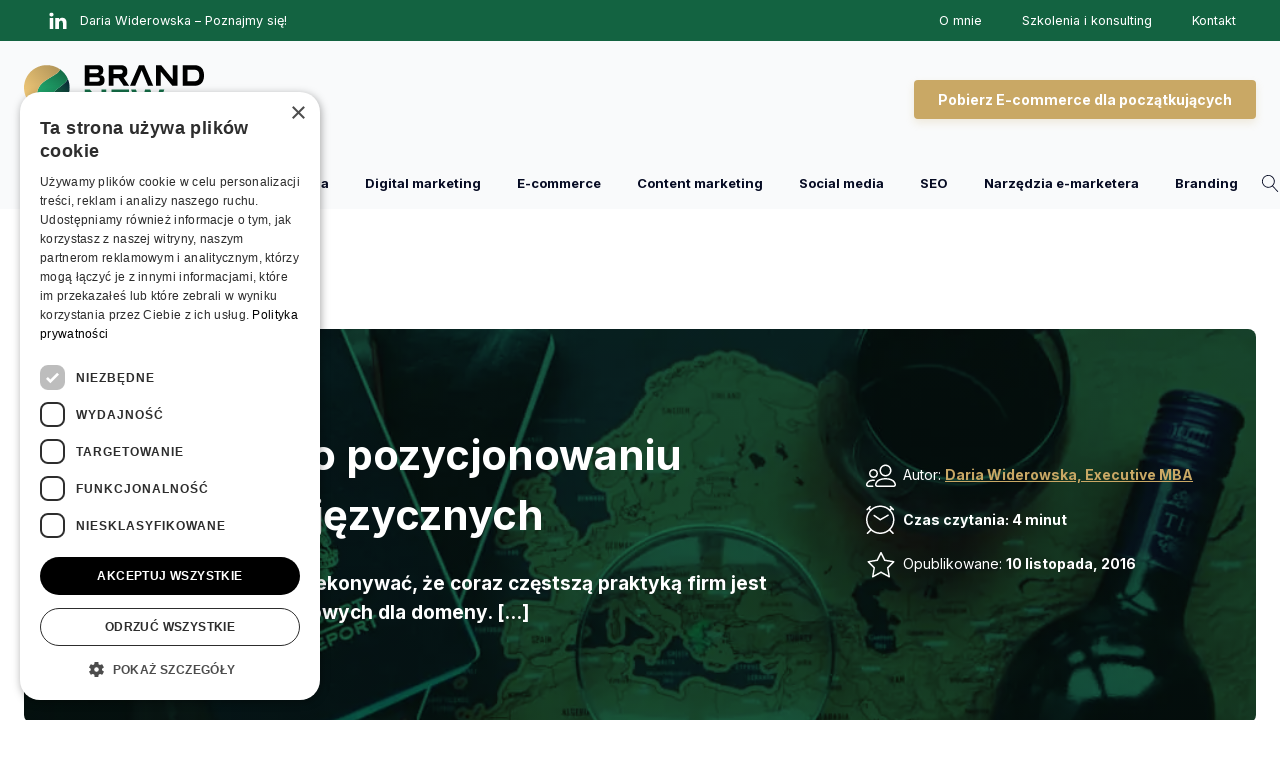

--- FILE ---
content_type: image/svg+xml
request_url: https://brandnewportal.pl/wp-content/uploads/2023/02/BNP-logo.svg
body_size: 15617
content:
<?xml version="1.0" encoding="UTF-8" standalone="no"?>
<svg xmlns="http://www.w3.org/2000/svg" xmlns:xlink="http://www.w3.org/1999/xlink" xmlns:serif="http://www.serif.com/" width="100%" height="100%" viewBox="0 0 72346 27417" version="1.1" xml:space="preserve" style="fill-rule:evenodd;clip-rule:evenodd;stroke-linejoin:round;stroke-miterlimit:2;">
  <g>
    <path d="M32374.1,6121.67c0,327.22 -35.35,611.508 -106.042,852.829c-70.695,241.337 -169.15,448.925 -295.383,622.758c-126.25,173.838 -277.725,314.967 -454.462,423.354c-176.734,108.4 -371.98,194.288 -585.746,257.688c-213.75,63.404 -441.825,107.379 -684.2,131.912c-242.379,24.546 -493.163,36.821 -752.363,36.821l-5034.33,0l-0,-8430.21l4943.42,-0c198.612,-0 398.075,10.229 598.37,30.679c200.292,20.45 391.334,58.3 573.125,113.508c181.771,55.225 350.938,131.909 507.463,230.084c156.529,98.162 292.867,227.016 409.012,386.529c116.13,159.533 207.03,351.771 272.671,576.737c65.646,224.984 98.459,490.85 98.459,797.621c-0,548.109 -111.08,982.709 -333.267,1303.8c-222.171,321.096 -572.275,534.813 -1050.3,641.146c336.633,28.646 625.296,91.025 865.992,187.138c240.696,96.129 436.787,227.012 588.262,392.675c151.496,165.658 262.571,368.141 333.267,607.412c70.692,239.288 106.042,518.454 106.042,837.5l0.012,0.017Zm-2337.9,-3607.68c0,-106.354 -13.475,-207.588 -40.4,-303.713c-26.929,-96.112 -75.746,-180.991 -146.442,-254.621c-70.695,-73.629 -166.633,-132.933 -287.812,-177.933c-121.196,-44.983 -276.042,-67.483 -464.567,-67.483l-2762.07,-0l-0,1582.95l2762.07,-0c188.525,-0 343.371,-20.454 464.567,-61.354c121.179,-40.904 217.117,-96.113 287.812,-165.663c70.696,-69.529 119.513,-152.362 146.442,-248.471c26.925,-96.129 40.4,-197.362 40.4,-303.716Zm434.254,3343.85c0,-192.254 -26.946,-346.667 -80.8,-463.229c-53.854,-116.579 -138.021,-206.563 -252.466,-269.963c-114.463,-63.404 -262.588,-105.333 -444.359,-125.783c-181.787,-20.45 -398.904,-30.675 -651.387,-30.675l-2706.53,-0l-0,1785.43l2706.53,0c252.483,0 469.6,-10.225 651.387,-30.679c181.771,-20.45 329.896,-63.4 444.359,-128.854c114.445,-65.433 198.612,-156.442 252.466,-273.021c53.854,-116.579 80.8,-270.987 80.8,-463.229Z" style="fill-rule:nonzero;"></path>
    <path d="M35954.3,8447l-1873.35,0l0,-8430.21l4696,-0c504.95,-0 933.317,63.404 1285.1,190.208c351.771,126.792 637.917,306.771 858.405,539.917c220.504,233.158 380.4,514.354 479.704,843.646c99.304,329.27 148.958,696.37 148.958,1101.32c0,355.85 -41.233,666.721 -123.717,932.588c-82.462,265.887 -193.558,493.908 -333.262,684.116c-139.704,190.209 -302.117,350.746 -487.275,481.63c-185.138,130.904 -380.383,239.287 -585.729,325.191l2272.26,3331.58l-2191.47,0l-2100.59,-3104.57l-2045.03,-0l0,3104.57l0.008,0.017Zm3701.27,-5767.38c0,-163.608 -17.675,-302.688 -53.021,-417.221c-35.35,-114.529 -96.771,-207.571 -184.308,-279.167c-87.517,-71.579 -204.496,-123.733 -350.938,-156.441c-146.42,-32.725 -329.041,-49.096 -547.862,-49.096l-2565.14,-0l0,1803.84l2565.14,0c218.821,0 401.442,-16.354 547.862,-49.079c146.442,-32.729 263.421,-84.879 350.942,-156.458c87.533,-71.583 148.954,-164.638 184.304,-279.167c35.346,-114.516 53.021,-253.595 53.021,-417.208Z" style="fill-rule:nonzero;"></path>
    <path d="M47285.4,2102.9l-2595.43,6344.12l-2090.48,0l3630.57,-8430.21l2090.49,0.004l3630.59,8430.21l-2090.48,0l-2575.24,-6344.12l-0,-0.004Z" style="fill-rule:nonzero;"></path>
    <path d="M59641.7,8447l-4680.88,-5791.92l-0,5791.92l-1873.37,0l0,-8430.21l2034.95,-0l4685.92,5816.46l-0,-5816.46l1863.26,-0l0,8430.21l-2029.9,0l0.013,0Z" style="fill-rule:nonzero;"></path>
    <path d="M72340.8,4225.79c0,539.929 -48.804,1019.51 -146.425,1438.77c-97.62,419.271 -234.808,784.321 -411.545,1095.19c-176.717,310.867 -388.8,574.704 -636.234,791.492c-247.412,216.787 -522.621,390.625 -825.587,521.508c-302.971,130.888 -629.5,225.992 -979.605,285.296c-350.083,59.325 -715.345,88.975 -1095.73,88.975l-4403.17,-0l-0,-8430.21l4393.04,-0c380.4,-0 745.646,29.654 1095.75,88.979c350.084,59.304 677.463,154.408 982.117,285.291c304.654,130.888 581.529,303.7 830.642,518.459c249.095,214.737 462.033,478.558 638.75,791.475c176.737,312.9 313.925,677.966 411.545,1095.19c97.621,417.205 146.425,893.73 146.425,1429.56l0.021,0.021Zm-1888.51,-0c0,-404.946 -42.917,-756.717 -128.75,-1055.31c-85.85,-298.592 -223.871,-545.033 -414.063,-739.321c-190.191,-194.287 -438.47,-339.496 -744.808,-435.625c-306.321,-96.112 -679.983,-144.183 -1120.97,-144.183l-2327.81,0l-0.004,4761.17l2327.81,-0c440.992,-0 814.654,-48.075 1120.98,-144.184c306.338,-96.129 554.617,-243.387 744.808,-441.771c190.192,-198.37 328.213,-446.858 414.063,-745.454c85.833,-298.591 128.75,-650.362 128.75,-1055.31l0,-0.004Z" style="fill-rule:nonzero;"></path>
    <path d="M30994.2,18356.1l-4665.46,-5791.92l-0.004,5791.92l-1867.18,0l-0.004,-8430.17l2028.25,-0l4670.5,5816.46l-0.004,-5816.46l1857.14,-0l0,8430.17l-2023.23,0Z" style="fill:#156e48;fill-rule:nonzero;"></path>
    <path d="M35181.6,18356.1l0,-8430.17l7000.71,-0l-0,1797.69l-5083.21,0l0,1392.76l4821.5,-0l0,1797.71l-4821.5,0l0,1644.3l5153.67,0l0,1797.71l-7071.17,-0Z" style="fill:#156e48;fill-rule:nonzero;"></path>
    <path d="M50773.3,9925.96l1766.55,5853.25l1912.5,-5853.25l1937.65,0l-2778.16,8430.17l-2073.54,0l-1806.79,-5669.21l-1801.77,5669.21l-2073.54,0l-2783.18,-8430.17l1942.67,0l1872.24,5730.54l1806.81,-5730.54l2078.56,0Z" style="fill:#156e48;fill-rule:nonzero;"></path>
    <path d="M10232.4,18295.5c4562.42,-526.063 8109.83,-4406.5 8109.83,-9108.96c0,-1256.75 -253.383,-2454.78 -711.787,-3545.77c-386.842,680.329 -793.075,1243.25 -1211.68,1617.78c-3281.81,2936.22 -6059.5,3679.3 -6022.21,8492.46c7.688,992.833 -52.779,1833.44 -164.166,2544.5l0.012,-0.013Z" style="fill:url(#_Linear1);"></path>
    <path d="M4534.04,17096.5c1361.13,800.471 2946.61,1259.67 4638.5,1259.67c358.421,0 712.066,-20.608 1059.81,-60.696c111.388,-711.058 171.854,-1551.67 164.167,-2544.49c-37.313,-4813.13 2740.4,-5556.25 6022.21,-8492.46c418.613,-374.529 824.842,-937.446 1211.68,-1617.78c-662.917,-1577.75 -1754.65,-2931.6 -3128.97,-3915.37c-305.975,702.1 -743.213,1306.96 -1360.38,1710.58c-6337.71,4144.72 -7812.58,3813.84 -8336.12,11579.1c-53.696,796.408 -146.871,1485.7 -270.9,2081.46l0.013,0.004Z" style="fill:url(#_Linear2);"></path>
    <path d="M14501.5,1725.35c-1502.29,-1075.36 -3342.24,-1708.53 -5328.88,-1708.53c-5060.88,-0 -9169.67,4108.79 -9169.67,9169.67c-0,3368.97 1820.78,6316.04 4531.12,7910c124.025,-595.763 217.204,-1285.05 270.9,-2081.46c523.525,-7765.25 1998.39,-7434.38 8336.12,-11579.1c617.171,-403.613 1054.41,-1008.47 1360.38,-1710.58l0.008,-0.025Z" style="fill:url(#_Linear3);"></path>
    <path d="M25822.9,23989.8c43.783,20.208 80.816,49.671 111.129,88.383c40.4,70.713 53.871,148.163 40.4,232.346c-20.209,164.979 -72.813,319.442 -157.829,463.4c-85.038,143.942 -188.146,270.625 -309.359,380.054c-1.683,1.684 -2.537,3.367 -2.537,5.05c-80.796,82.5 -174.233,145.625 -280.313,189.413c-58.921,20.187 -116.162,18.504 -171.716,-5.054c-63.975,-38.734 -109.43,-95.971 -136.371,-171.717c-3.371,-6.737 -4.204,-13.475 -2.517,-20.208c0,-6.738 2.933,-12.209 8.833,-16.425c5.888,-4.2 13.042,-6.3 21.459,-6.3c33.683,-3.371 67.346,4.2 101.025,22.725c26.929,13.47 53.871,21.891 80.8,25.241c28.629,1.684 55.987,-4.616 82.083,-18.925c26.092,-14.321 50.088,-31.579 71.963,-51.771c106.075,-90.916 194.045,-196.562 263.904,-316.941c69.862,-120.367 111.529,-249.584 125,-387.642c5.054,-57.237 2.537,-112.792 -7.567,-166.667c-1.687,-13.47 -5.471,-26.508 -11.375,-39.145c-5.883,-12.625 -13.887,-22.313 -23.992,-29.03c-15.137,-10.104 -31.562,-13.054 -49.237,-8.854c-17.671,4.217 -34.096,11.371 -49.25,21.475c-47.138,30.296 -88.388,68.175 -123.733,113.646c-92.605,119.533 -173.405,246.633 -242.434,381.321c-16.837,30.292 -33.679,60.608 -50.5,90.921c-35.366,60.604 -70.712,120.362 -106.079,179.287c-65.658,106.059 -127.1,214.65 -184.337,325.763c-57.242,111.129 -101.025,228.125 -131.321,351.025c-3.367,15.154 -6.738,32.829 -10.104,53.037c-3.367,38.717 -11.371,73.229 -23.992,103.542c-12.625,30.296 -39.983,42.083 -82.067,35.346c-63.975,-18.504 -109.445,-78.279 -136.371,-179.288c-26.945,-101.025 -42.52,-210.033 -46.72,-327.029c-4.217,-117.017 -2.95,-208.354 3.783,-274.012c15.158,-161.613 58.092,-418.367 128.788,-770.225c70.712,-351.859 148.158,-707.1 232.341,-1065.7c84.167,-358.592 155.729,-628.817 214.654,-810.642c35.346,-111.108 108.592,-160.779 219.704,-148.992c65.659,16.842 115.746,66.925 150.263,150.259c34.513,83.333 46.717,178.875 36.613,286.633c-23.575,183.508 -69.03,361.963 -136.371,535.363c-26.946,75.766 -52.188,152.362 -75.763,229.812c-25.246,89.233 -48.821,179.304 -70.712,270.208c-23.559,94.288 -48.821,187.725 -75.75,280.313c-67.342,239.079 -123.746,479.825 -169.2,722.254c1.683,-8.417 18.941,-37.879 51.77,-88.383c32.83,-50.504 71.546,-108.596 116.163,-174.254c44.621,-65.659 87.537,-127.1 128.787,-184.359c41.25,-57.237 71.98,-97.637 92.188,-121.212c47.133,-55.559 101.837,-103.109 164.129,-142.675c62.308,-39.567 130.488,-61.025 204.567,-64.392c75.766,0 148.141,17.671 217.171,53.021Z" style="fill-rule:nonzero;"></path>
    <path d="M27393.6,23785.1c69.03,25.259 106.079,75.763 111.129,151.525l0,10.105c16.825,144.775 16.825,290.4 0,436.875c-13.47,92.604 -25.258,186.875 -35.362,282.85c-10.104,114.479 -25.246,228.958 -45.454,343.437c-63.975,336.717 -156.579,665.85 -277.796,987.413c-133,373.75 -315.658,718.87 -548,1035.38c-109.429,149.846 -245.367,259.271 -407.833,328.3c-162.463,69.029 -333.767,64.825 -513.905,-12.621c-124.583,-58.925 -220.137,-145.208 -286.633,-258.854c-66.508,-113.629 -65.242,-236.113 3.788,-367.429c8.42,-16.842 24.408,-37.467 47.983,-61.875c23.562,-24.413 49.237,-44.621 77.017,-60.609c27.775,-15.991 51.77,-18.942 71.979,-8.837c3.366,1.683 5.883,3.783 7.566,6.321c1.688,2.516 2.538,5.466 2.538,8.833c-0,3.371 -1.271,5.887 -3.788,7.571c-2.533,1.683 -4.633,3.366 -6.316,5.054c-48.821,57.237 -69.029,125.433 -60.609,204.546c0,16.841 2.517,33.246 7.567,49.254c5.054,15.992 15.158,28.196 30.313,36.617c21.879,11.787 45.454,17.67 70.712,17.67c95.958,0 184.342,-23.575 265.158,-70.712c80.817,-47.133 153.213,-104.375 217.188,-171.717c175.087,-183.508 344.704,-428.471 508.854,-734.879c164.15,-306.404 297.988,-621.65 401.529,-945.746c103.542,-324.079 152.775,-603.975 147.725,-839.671c-131.321,303.038 -259.271,565.263 -383.854,786.65c-124.583,221.388 -220.537,365.746 -287.883,433.092c-25.263,23.575 -55.554,38.729 -90.921,45.45c-35.346,6.738 -69.029,2.533 -101.008,-12.621c-80.813,-38.717 -137.204,-101.858 -169.2,-189.392c-40.4,-116.183 -61.875,-232.762 -64.392,-349.774c-2.533,-116.996 7.154,-234.43 29.046,-352.275c23.558,-153.213 56.387,-303.888 98.487,-452.034c15.142,-48.833 38.3,-83.35 69.446,-103.542c31.146,-20.208 60.192,-29.458 87.117,-27.774c60.608,1.683 92.171,23.975 94.704,66.908c2.521,42.933 -3.783,89.654 -18.937,140.158c-1.688,1.684 -2.538,4.217 -2.538,7.584c-74.062,304.725 -109.008,550.104 -104.792,736.129c4.205,186.041 33.246,279.062 87.121,279.062c47.15,-11.787 103.959,-78.296 170.467,-199.512c66.492,-121.217 131.737,-258.004 195.712,-410.367c63.975,-152.358 116.163,-281.579 156.563,-387.638c23.575,-57.237 39.567,-96.804 47.987,-118.695c16.838,-33.663 34.513,-67.346 53.038,-101.009c25.242,-40.4 47.133,-82.5 65.658,-126.266c13.471,-42.084 42.934,-63.975 88.388,-65.659c67.341,-1.687 132.15,5.884 194.441,22.725Z" style="fill-rule:nonzero;"></path>
    <path d="M32706.8,19775c261.321,-56.579 548.629,-68.612 861.929,-36.075c313.296,32.533 606.925,136.508 880.884,311.908c273.958,175.417 482.587,449.134 625.887,821.18c143.296,372.033 177.013,867.85 101.146,1487.43c-92.729,613.921 -314.709,1186.12 -665.921,1716.6c-351.233,530.47 -775.521,962.621 -1272.87,1296.48c-219.166,144.287 -462.204,252.5 -729.15,324.637c-266.925,72.15 -519.808,84.167 -758.645,36.075c-5.625,0 -11.25,-1.408 -16.855,-4.237c-19.67,-2.829 -39.341,-5.659 -59.012,-8.488c-19.671,-2.829 -36.529,1.404 -50.571,12.725c-22.483,16.979 -37.937,38.904 -46.375,65.779c-8.417,26.875 -14.042,55.871 -16.854,87c-2.813,25.467 -7.017,48.088 -12.642,67.896c-25.296,82.05 -68.141,147.834 -128.558,197.329c-60.4,49.513 -129.946,53.055 -208.629,10.625c-64.617,-42.45 -111.684,-101.858 -141.179,-178.245c-29.517,-76.392 -51.288,-152.78 -65.33,-229.167c-2.812,-11.321 -5.625,-21.217 -8.437,-29.708c-44.95,-254.617 -28.804,-727.792 48.471,-1419.53c77.275,-691.737 177.012,-1370.73 299.254,-2037c122.221,-666.288 229.704,-1089.95 322.412,-1271.01c2.813,-8.487 6.338,-18.404 10.538,-29.704c4.221,-11.321 6.337,-20.521 6.337,-27.587c0,-7.084 -4.22,-9.2 -12.658,-6.371c-418.662,220.675 -719.304,426.491 -901.942,617.466c-182.641,190.971 -264.133,297.775 -244.462,320.396c11.233,8.492 24.583,12.034 40.033,10.609c15.454,-1.405 31.617,-3.525 48.475,-6.355l37.934,0c8.437,0 9.841,5.663 4.216,16.98c-11.25,16.962 -54.096,38.195 -128.558,63.645c-74.463,25.471 -153.125,43.855 -236.025,55.175c-82.879,11.321 -143.992,4.238 -183.333,-21.216c-59.009,-31.129 -73.055,-106.804 -42.15,-227.046c30.916,-120.246 87.1,-245.438 168.591,-375.575c112.396,-178.229 291.513,-376.979 537.379,-596.25c245.867,-219.254 535.28,-422.258 868.23,-608.975c332.966,-186.721 689.112,-322.517 1068.44,-407.396Zm1660.62,2401.96c84.287,-390.417 48.454,-743.371 -107.483,-1058.82c-155.954,-315.45 -424.288,-523.384 -805.017,-623.838c-380.729,-100.433 -861.908,-23.333 -1443.54,231.288c44.946,5.658 101.146,23.35 168.575,53.054c67.45,29.704 127.155,89.825 179.134,180.362c51.979,90.521 77.275,229.15 75.866,415.888c-1.404,186.717 -48.47,437.1 -141.196,751.146c-297.85,993.037 -511.387,2007.29 -640.641,3042.78c-5.625,93.35 35.833,150.642 124.337,171.854c88.509,21.233 188.959,19.1 301.355,-6.354c171.391,-31.125 401.095,-147.117 689.116,-347.983c288.004,-200.888 579.513,-525.521 874.546,-973.942c295.037,-448.438 536.687,-1060.24 724.95,-1835.43Z" style="fill-rule:nonzero;"></path>
    <path d="M38021.5,23628.5c33.733,-73.558 73.766,-125.9 120.12,-157.029c46.371,-31.112 81.492,-33.941 105.384,-8.475c23.871,25.454 18.958,86.288 -14.759,182.467c-258.508,642.221 -523.333,1102.67 -794.479,1381.35c-271.146,278.663 -523.333,420.833 -756.546,426.492c-264.133,-5.659 -442.549,-134.392 -535.279,-386.179c-50.571,-152.78 -72.341,-321.821 -65.329,-507.134c7.033,-185.312 33.021,-416.6 77.971,-693.854c2.813,-5.662 -42.85,64.375 -136.979,210.067c-94.117,145.712 -252.171,398.212 -474.15,757.516c-30.904,53.75 -70.242,99.013 -118.021,135.8c-47.762,36.771 -99.742,53.75 -155.938,50.921c-109.583,-11.321 -196.683,-70.016 -261.32,-176.112c-64.617,-106.092 -94.13,-222.796 -88.504,-350.104c19.666,-350.834 84.287,-662.742 193.87,-935.763c109.584,-273.004 280.988,-515.608 514.2,-727.796c75.867,-65.071 158.055,-94.775 246.563,-89.112c88.508,5.658 168.596,30.396 240.241,74.25c71.65,43.854 121.53,92.658 149.621,146.425c22.484,50.921 26.7,94.062 12.654,129.429c-14.045,35.362 -43.558,50.225 -88.504,44.562c-44.966,-5.658 -83.596,0.696 -115.921,19.1c-32.308,18.384 -63.925,44.546 -94.829,78.505c-266.925,271.6 -458,605.437 -573.191,1001.53l4.2,4.237l-4.2,-8.491c118.004,-127.309 262.708,-294.93 434.112,-502.88c171.392,-207.954 334.358,-411.65 488.908,-611.095c154.546,-199.463 266.925,-350.121 337.188,-451.963c2.796,-5.658 13.333,-20.521 31.596,-44.567c18.262,-24.041 39.341,-48.087 63.229,-72.133c23.871,-24.062 44.254,-40.329 61.112,-48.804c101.146,-28.296 190.363,0.696 267.638,87c77.275,86.283 113.092,193.087 107.467,320.396c-5.609,65.071 -11.234,115.991 -16.859,152.779c-5.608,36.771 -14.046,70.729 -25.279,101.842c-11.25,31.129 -28.108,69.32 -50.587,114.583c-5.609,14.15 -11.234,29.704 -16.859,46.683c-75.85,172.588 -155.246,389.721 -238.125,651.425c-82.9,261.684 -137.675,497.221 -164.375,706.579c-26.704,209.359 4.913,325.346 94.825,347.984c205.121,5.662 420.784,-128.729 646.963,-403.159c226.196,-274.425 423.591,-606.858 592.171,-997.275Z" style="fill-rule:nonzero;"></path>
    <path d="M39589.4,22554.7c84.291,-5.659 158.75,21.216 223.37,80.641c33.713,33.942 53.384,73.559 59.009,118.821c5.625,45.258 2.812,91.946 -8.421,140.05c-5.625,45.263 -18.975,91.234 -40.05,137.917c-21.079,46.687 -52.675,81.337 -94.825,103.979c-22.483,14.129 -46.375,16.958 -71.65,8.471c-16.858,-5.642 -30.208,-15.554 -40.037,-29.704c-9.842,-14.134 -18.976,-29.709 -27.396,-46.667c-8.438,-16.979 -14.063,-41.025 -16.875,-72.154c-0,-28.3 -4.2,-52.346 -12.638,-72.138c-8.421,-19.808 -26.683,-22.637 -54.791,-8.487c-95.538,48.092 -177.726,113.871 -246.563,197.325c-68.837,83.475 -132.762,170.471 -191.771,260.992c-157.346,240.487 -290.104,495.104 -398.3,763.887c-108.175,268.767 -174.896,547.429 -200.191,836.008c-0,14.15 -1.405,29.705 -4.217,46.684c-0,50.92 -5.625,102.554 -16.859,154.896c-11.233,52.345 -35.12,89.824 -71.65,112.466c-47.758,22.638 -96.233,21.213 -145.416,-4.254c-49.167,-25.45 -89.2,-56.579 -120.104,-93.35c-75.867,-107.517 -116.613,-227.763 -122.238,-360.729c-53.387,-495.104 -26.683,-985.954 80.088,-1472.57c39.337,-169.758 78.679,-338.092 118,-505.017c22.483,-93.366 44.966,-186.721 67.45,-280.087c5.608,-33.942 16.858,-64.359 33.716,-91.234c16.854,-26.891 43.542,-44.566 80.067,-53.054c70.262,-8.491 140.504,1.425 210.746,29.704c101.146,39.617 178.421,107.517 231.808,203.7c25.296,50.938 33.713,104.688 25.296,161.267c-5.625,36.788 -16.858,91.942 -33.717,165.504c-16.858,65.067 -30.921,129.442 -42.154,193.088c-11.233,63.662 -14.046,111.041 -8.437,142.171c8.437,-14.15 23.891,-35.367 46.37,-63.663c44.95,-62.242 99.046,-135.087 162.275,-218.542c63.213,-83.47 113.092,-145 149.621,-184.6c129.25,-161.266 289.409,-261.704 480.484,-301.32Z" style="fill-rule:nonzero;"></path>
    <path d="M41380.8,23556.2c25.296,11.321 40.746,35.367 46.371,72.154c5.625,36.771 2.812,69.304 -8.438,97.604c-56.195,164.096 -105.362,322.517 -147.516,475.292c-44.946,166.929 -95.521,329.604 -151.717,488.042c-56.2,158.437 -129.254,314.025 -219.167,466.804c-25.295,42.45 -63.925,98.317 -115.904,167.637c-51.996,69.309 -116.616,132.971 -193.887,190.955c-77.275,58.004 -163.667,89.829 -259.204,95.487c-118.021,-2.829 -216.355,-33.942 -295.034,-93.35c-78.679,-59.425 -133.471,-120.242 -164.375,-182.483c-61.825,-118.838 -95.537,-264.53 -101.146,-437.117c-5.625,-172.571 0,-326.771 16.859,-462.571c44.946,-492.275 133.454,-971.804 265.521,-1438.63c2.812,-14.15 7.029,-33.938 12.637,-59.408c5.625,-28.3 12.658,-58.005 21.075,-89.117c8.438,-31.125 18.267,-53.767 29.517,-67.896c-0,-2.833 1.404,-4.254 4.2,-4.254c16.875,-16.979 42.866,-26.875 77.987,-29.704c35.121,-2.834 63.921,-2.834 86.388,-0c103.975,19.808 193.887,76.387 269.758,169.754c75.867,79.221 103.958,176.825 84.288,292.812c-39.342,181.08 -78.68,362.138 -118.005,543.196c0,5.659 -1.404,12.742 -4.216,21.234c-70.246,333.837 -113.804,595.537 -130.663,785.087c-16.858,189.546 -18.262,323.938 -4.216,403.158c14.045,79.217 35.12,120.242 63.229,123.071c81.475,11.321 155.937,-15.571 223.366,-80.641c67.45,-65.067 119.43,-134.375 155.955,-207.934c123.629,-240.487 217.762,-479.55 282.379,-717.204c36.529,-127.308 78.679,-258.854 126.458,-394.671c11.233,-33.941 28.092,-65.762 50.575,-95.466c22.479,-29.725 54.792,-40.334 96.925,-31.842Zm-682.779,-2083.68c-42.15,22.637 -87.1,24.754 -134.875,6.371c-47.763,-18.405 -81.479,-51.634 -101.146,-99.742c-8.437,-25.45 -12.658,-50.921 -12.658,-76.387l-0,-33.942c-0,-16.979 1.408,-33.958 4.221,-50.921c2.812,-33.958 7.029,-66.492 12.654,-97.621c50.575,-164.079 103.958,-325.346 160.158,-483.783c14.042,-36.771 31.613,-59.413 52.671,-67.9c21.079,-8.492 47.067,-9.896 77.987,-4.238c162.967,33.942 280.971,137.204 354.03,309.792c30.916,59.413 29.512,118.821 -4.221,178.229c-44.946,82.05 -93.421,156.321 -145.4,222.813c-51.979,66.475 -118.713,113.871 -200.209,142.154c-14.045,5.658 -26.683,15.571 -37.933,29.704c-8.421,8.492 -16.858,16.979 -25.279,25.471Z" style="fill-rule:nonzero;"></path>
    <path d="M42990.8,22499.7c98.35,-28.3 186.859,0.691 265.538,86.996c78.662,86.283 113.787,193.091 105.367,320.399c-5.626,65.067 -11.234,115.988 -16.859,152.775c-5.625,36.771 -14.046,70.73 -25.296,101.842c-11.233,31.129 -28.091,69.321 -50.571,114.583c-5.624,14.15 -11.233,29.705 -16.858,46.684c-73.058,172.587 -139.791,394.671 -200.208,666.266c-60.4,271.601 -93.421,526.234 -99.046,763.875c-5.608,237.655 36.529,394.667 126.442,471.059c106.787,73.558 162.966,140.762 168.591,201.579c5.625,60.833 -59.008,101.146 -193.871,120.954c-202.308,16.963 -366.683,-27.587 -493.125,-133.679c-126.441,-106.096 -209.341,-221.392 -248.679,-345.871c-53.387,-152.775 -76.562,-321.821 -69.533,-507.133c7.017,-185.313 33.004,-416.596 77.971,-693.854c2.812,-5.659 -42.154,64.375 -134.879,210.07c-92.725,145.709 -251.475,398.209 -476.267,757.517c-30.904,53.75 -70.246,99.008 -118.004,135.796c-47.763,36.771 -98.35,53.75 -151.738,50.921c-109.583,-11.321 -197.379,-70.017 -263.421,-176.108c-66.02,-106.096 -96.229,-222.796 -90.604,-350.109c19.667,-350.833 84.288,-662.741 193.871,-935.762c109.583,-273.004 280.988,-515.609 514.2,-727.796c78.679,-65.067 162.258,-94.775 250.783,-89.113c88.505,5.659 168.575,30.4 240.225,74.255c71.667,43.854 120.121,92.654 145.417,146.42c22.483,50.921 26.7,94.063 12.638,129.43c-14.046,35.362 -43.542,50.225 -88.509,44.566c-42.15,-5.662 -80.066,0.692 -113.8,19.096c-33.716,18.383 -66.025,44.55 -96.929,78.508c-266.942,271.596 -458,605.434 -573.208,1001.52l2.1,0c1.404,0 2.116,0.696 2.116,2.121l0,2.117l-4.216,-8.492c118.021,-127.308 262.725,-294.929 434.112,-502.879c171.409,-207.954 335.071,-411.65 491.025,-611.096c155.938,-199.458 267.638,-350.121 335.071,-451.958c2.813,-5.663 14.042,-20.521 33.713,-44.567c19.67,-24.046 40.745,-48.092 63.229,-72.137c22.483,-24.063 43.541,-40.33 63.212,-48.8Z" style="fill-rule:nonzero;"></path>
    <path d="M50707.9,19932.1c132.046,826.129 167.171,1551.1 105.362,2174.93c-61.821,623.834 -166.492,1140.87 -313.991,1551.09c-147.517,410.225 -283.092,707.292 -406.738,891.183c-118.004,198.038 -269.737,341.629 -455.192,430.746c-185.45,89.113 -390.554,91.233 -615.345,6.371c-252.884,-90.537 -456.596,-303.437 -611.146,-638.7c-154.529,-335.242 -271.146,-890.467 -349.809,-1665.67c-269.758,840.279 -481.891,1696.09 -636.441,2567.48c-25.279,161.267 -66.717,317.567 -124.321,468.942c-57.608,151.35 -153.838,265.225 -288.717,341.613c-219.166,93.366 -429.896,70.729 -632.204,-67.9c-179.829,-138.63 -310.487,-315.45 -391.979,-530.467c-92.725,-229.167 -159.463,-611.808 -200.192,-1147.94c-40.746,-536.125 -32.325,-1147.24 25.279,-1833.3c57.605,-686.08 187.55,-1365.78 389.859,-2039.13c14.062,-50.921 33.733,-99.721 59.012,-146.404c25.292,-46.687 60.417,-81.337 105.363,-103.979c39.341,-16.979 80.087,-24.754 122.241,-23.333c42.134,1.408 84.288,7.779 126.442,19.1c118,14.129 220.571,57.983 307.671,131.545c67.433,76.388 101.146,168.334 101.146,275.85c-0,107.5 -15.45,212.188 -46.354,314.025c-148.921,551.705 -247.275,1139.46 -295.034,1763.28c-47.762,623.837 -56.2,1167.03 -25.296,1629.6c30.921,462.571 89.93,727.812 177.034,795.712c36.525,16.979 82.187,-67.9 136.979,-254.616c54.791,-186.738 124.321,-448.438 208.625,-785.105c101.146,-421.545 230.4,-913.108 387.762,-1474.71c157.342,-561.579 349.809,-1147.93 577.413,-1759.03c5.625,-11.321 9.825,-22.642 12.637,-33.958c16.859,-50.921 41.459,-104.671 73.771,-161.267c32.308,-56.579 80.779,-97.604 145.396,-123.058c118.021,-31.125 213.562,-14.859 286.617,48.804c73.054,63.646 110.987,144.983 113.783,244.008c5.625,260.279 5.625,513.492 0,759.638c-14.046,331.008 -11.233,707.291 8.437,1128.84c73.059,1089.23 292.226,1612.62 657.5,1570.19c95.538,-14.15 233.925,-195.921 415.159,-545.333c181.233,-349.392 334.358,-829.65 459.392,-1440.75c125.05,-611.113 151.041,-1315.57 77.987,-2113.4c-11.254,-96.18 -13.354,-188.834 -6.321,-277.95c7.013,-89.134 31.596,-150.659 73.75,-184.617c56.196,-33.942 106.075,-26.875 149.617,21.233c43.558,48.088 75.175,120.225 94.846,216.421Z" style="fill-rule:nonzero;"></path>
    <path d="M52377.1,23556.2c25.296,11.321 40.75,35.367 46.371,72.154c5.609,36.771 2.813,69.304 -8.437,97.604c-56.196,164.096 -105.363,322.517 -147.517,475.292c-44.946,166.929 -95.537,329.604 -151.717,488.042c-56.2,158.437 -129.254,314.025 -219.166,466.804c-25.296,42.45 -63.925,98.317 -115.921,167.637c-51.979,69.309 -116.596,132.971 -193.871,190.955c-77.275,58.004 -163.679,89.829 -259.2,95.487c-118.021,-2.829 -216.354,-33.942 -295.038,-93.35c-78.679,-59.425 -133.47,-120.242 -164.375,-182.483c-61.82,-118.838 -95.537,-264.53 -101.162,-437.117c-5.608,-172.571 -0,-326.771 16.858,-462.571c44.967,-492.275 133.471,-971.804 265.538,-1438.63c2.812,-14.15 7.033,-33.938 12.637,-59.408c5.625,-28.3 12.659,-58.005 21.079,-89.117c8.438,-31.125 18.263,-53.767 29.496,-67.896c0,-2.833 1.404,-4.254 4.217,-4.254c16.858,-16.979 42.85,-26.875 77.971,-29.704c35.137,-2.834 63.925,-2.834 86.404,-0c103.979,19.808 193.892,76.387 269.742,169.754c75.866,79.221 103.975,176.825 84.304,292.812c-39.338,181.08 -78.679,362.138 -118.021,543.196c-0,5.659 -1.404,12.742 -4.2,21.234c-70.263,333.837 -113.804,595.537 -130.658,785.087c-16.859,189.546 -18.267,323.938 -4.221,403.158c14.046,79.217 35.121,120.242 63.212,123.071c81.492,11.321 155.954,-15.571 223.384,-80.641c67.45,-65.067 119.429,-134.375 155.958,-207.934c123.625,-240.487 217.758,-479.55 282.375,-717.204c36.529,-127.308 78.683,-258.854 126.442,-394.671c11.25,-33.941 28.108,-65.762 50.591,-95.466c22.467,-29.725 54.792,-40.334 96.925,-31.842Zm-682.775,-2083.68c-42.154,22.637 -87.12,24.754 -134.879,6.371c-47.762,-18.405 -81.492,-51.634 -101.146,-99.742c-8.437,-25.45 -12.658,-50.921 -12.658,-76.387l0,-33.942c0,-16.979 1.408,-33.958 4.221,-50.921c2.812,-33.958 7.029,-66.492 12.637,-97.621c50.592,-164.079 103.975,-325.346 160.175,-483.783c14.046,-36.771 31.596,-59.413 52.675,-67.9c21.075,-8.492 47.063,-9.896 77.967,-4.238c162.971,33.942 280.992,137.204 354.046,309.792c30.904,59.413 29.496,118.821 -4.221,178.229c-44.946,82.05 -93.417,156.321 -145.396,222.813c-51.979,66.475 -118.717,113.871 -200.208,142.154c-14.046,5.658 -26.688,15.571 -37.938,29.704c-8.416,8.492 -16.854,16.979 -25.275,25.471Z" style="fill-rule:nonzero;"></path>
    <path d="M55504.2,19647.8c148.921,22.625 254.287,87.692 316.108,195.208c61.808,107.5 67.433,236.234 16.858,386.184c-384.946,1055.28 -691.925,2017.2 -920.921,2885.75c-229.008,868.558 -370.208,1844.62 -423.591,2928.19c-2.796,155.609 -33.004,261.704 -90.608,318.284c-57.605,56.579 -156.65,59.408 -297.134,8.491c-132.066,-53.75 -223.387,-137.208 -273.958,-250.383c-50.592,-113.158 -74.463,-243.3 -71.65,-390.417c8.421,-447.016 124.321,-1059.53 347.708,-1837.55c223.384,-778.021 486.804,-1619.7 790.259,-2525.03c73.058,-223.509 146.112,-447.013 219.166,-670.521c-185.45,398.925 -370.883,819.046 -556.337,1260.4c-205.121,497.933 -430.604,1008.61 -676.475,1532c-245.85,523.404 -533.159,1045.38 -861.909,1565.95c-73.058,113.158 -161.562,213.596 -265.537,301.304c-58.996,53.75 -129.238,73.558 -210.729,59.408c-191.079,-33.941 -330.159,-138.629 -417.259,-314.045c-103.958,-200.867 -139.095,-414.463 -105.366,-640.801c64.621,-472.462 220.575,-910.987 467.833,-1315.57c115.208,-198.038 247.254,-384.759 396.179,-560.175c101.163,-110.33 219.167,-152.759 354.046,-127.309c112.396,16.979 224.792,39.617 337.171,67.9c95.537,25.467 163.679,23.35 204.425,-6.354c40.746,-29.721 83.596,-92.658 128.542,-188.854c177.033,-353.646 342.795,-681.825 497.345,-984.55c410.242,-823.296 668.73,-1324.06 775.521,-1502.29c25.275,-39.616 66.021,-83.454 122.221,-131.562c56.196,-48.088 122.221,-69.304 198.092,-63.646Zm-1993.58,3492.6c33.716,-59.408 53.387,-124.479 59.012,-195.208c-2.813,-11.317 -4.221,-24.042 -4.221,-38.192c0,-16.979 -2.812,-32.537 -8.417,-46.683c-5.625,-14.15 -18.266,-24.046 -37.937,-29.709c-19.667,-2.829 -39.338,-2.829 -59.008,0c-19.671,2.834 -36.53,8.492 -50.575,16.98c-61.821,45.262 -118.021,96.183 -168.592,152.779c-255.696,288.558 -455.192,611.096 -598.492,967.571c-103.975,257.446 -168.591,524.808 -193.887,802.066c-2.813,14.146 -2.1,27.584 2.116,40.313c4.205,12.742 16.146,19.096 35.817,19.096c8.438,-0 16.858,-1.409 25.296,-4.238c8.421,-2.829 15.45,-7.083 21.075,-12.725c14.046,-14.15 25.279,-28.3 33.717,-42.446c5.625,-11.32 11.233,-21.216 16.858,-29.708c75.867,-104.667 144.704,-213.592 206.529,-326.771c53.383,-96.179 109.583,-188.142 168.575,-275.833c199.496,-302.725 375.121,-618.175 526.858,-946.371c8.421,-16.963 16.859,-33.942 25.275,-50.921Z" style="fill-rule:nonzero;"></path>
    <path d="M57767.5,23505.4c25.296,2.829 42.85,14.15 52.692,33.942c9.825,19.808 14.741,41.733 14.741,65.779c0,24.046 -1.408,43.142 -4.204,57.292c-59.008,308.383 -168.591,601.908 -328.75,880.591c-160.171,278.663 -370.208,507.117 -630.104,685.363c-259.912,178.229 -569.704,267.345 -929.358,267.345c-210.746,-5.641 -382.846,-62.933 -516.3,-171.858c-133.471,-108.925 -232.517,-243.317 -297.138,-403.158c-64.633,-159.846 -96.941,-314.759 -96.941,-464.688c-0,-311.216 65.329,-608.283 195.987,-891.2c130.646,-282.916 308.371,-512.083 533.163,-687.483c146.108,-116.004 306.266,-190.971 480.483,-224.929c98.333,-19.792 192.467,-7.067 282.379,38.196c75.867,50.937 132.067,123.07 168.596,216.437c36.525,93.371 59.008,190.975 67.429,292.813c16.858,158.437 8.438,314.758 -25.279,468.941c-33.733,154.184 -96.942,287.867 -189.671,401.025c-123.625,132.988 -269.737,217.846 -438.333,254.638c-78.679,16.979 -143.296,28.991 -193.871,36.075c-50.588,7.067 -115.208,10.608 -193.888,10.608c-42.137,212.188 -18.958,375.571 69.55,490.154c88.505,114.567 198.784,170.454 330.85,167.621c337.188,-16.979 652.588,-158.437 946.213,-424.375c293.629,-265.937 482.587,-598.367 566.875,-997.291c2.812,-19.792 16.167,-41.717 40.054,-65.763c23.871,-24.063 55.488,-36.075 94.825,-36.075Zm-1951.42,458.317c-8.437,19.808 -12.641,39.616 -12.641,59.425c2.795,28.283 11.929,45.262 27.395,50.921c15.455,5.658 31.6,4.945 48.455,-2.117c16.858,-7.083 30.92,-14.863 42.154,-23.354c39.341,-31.109 87.1,-88.4 143.3,-171.875c56.196,-83.454 106.771,-183.175 151.733,-299.184c19.671,-53.75 34.429,-112.445 44.254,-176.108c9.829,-63.646 13.35,-119.533 10.538,-167.625c-2.813,-48.104 -12.638,-73.558 -29.496,-76.387c-89.929,-0 -170,74.27 -240.242,222.795c-70.241,148.525 -132.066,343.038 -185.45,583.505l0,0.004Z" style="fill-rule:nonzero;"></path>
    <path d="M59200.8,22554.7c84.288,-5.659 158.75,21.216 223.367,80.641c33.717,33.942 53.388,73.559 59.013,118.821c5.625,45.258 2.812,91.946 -8.421,140.05c-5.625,45.263 -18.975,91.234 -40.054,137.917c-21.075,46.687 -52.671,81.337 -94.825,103.979c-22.484,14.129 -46.371,16.958 -71.65,8.471c-16.859,-5.642 -30.209,-15.554 -40.034,-29.704c-9.846,-14.134 -18.975,-29.709 -27.396,-46.667c-8.437,-16.979 -14.062,-41.025 -16.875,-72.154c0,-28.3 -4.204,-52.346 -12.641,-72.138c-8.421,-19.808 -26.684,-22.637 -54.792,-8.487c-95.537,48.092 -177.725,113.871 -246.562,197.325c-68.838,83.475 -132.759,170.471 -191.771,260.992c-157.342,240.487 -290.104,495.104 -398.296,763.887c-108.179,268.767 -174.896,547.429 -200.192,836.008c0,14.15 -1.408,29.705 -4.221,46.684c0,50.92 -5.625,102.554 -16.858,154.896c-11.229,52.345 -35.121,89.824 -71.646,112.466c-47.762,22.638 -96.233,21.213 -145.416,-4.254c-49.167,-25.45 -89.205,-56.579 -120.105,-93.35c-75.87,-107.517 -116.616,-227.763 -122.241,-360.729c-53.384,-495.104 -26.684,-985.954 80.087,-1472.57c39.342,-169.758 78.679,-338.092 118.004,-505.017c22.484,-93.366 44.963,-186.721 67.446,-280.087c5.609,-33.942 16.859,-64.359 33.717,-91.234c16.858,-26.891 43.542,-44.566 80.071,-53.054c70.258,-8.491 140.5,1.425 210.746,29.704c101.145,39.617 178.42,107.517 231.804,203.7c25.296,50.938 33.716,104.688 25.296,161.267c-5.625,36.788 -16.859,91.942 -33.717,165.504c-16.858,65.067 -30.921,129.442 -42.15,193.088c-11.233,63.662 -14.046,111.041 -8.438,142.171c8.438,-14.15 23.888,-35.367 46.371,-63.663c44.946,-62.242 99.046,-135.087 162.275,-218.542c63.213,-83.47 113.088,-145 149.617,-184.6c129.254,-161.266 289.408,-261.704 480.487,-301.32Z" style="fill-rule:nonzero;"></path>
    <path d="M60494.6,22643.9c196.688,73.541 328.038,209.354 394.08,407.395c66.025,198.038 89.204,413.055 69.533,645.05c-22.467,277.259 -66.025,510.663 -130.658,700.209c-47.763,158.437 -120.105,314.758 -217.05,468.942c-96.946,154.183 -217.067,270.883 -360.363,350.104c-160.158,73.558 -317.521,79.221 -472.05,16.979c-154.55,-62.242 -278.179,-164.096 -370.904,-305.554c-123.629,-209.359 -178.421,-426.496 -164.375,-651.409c14.046,-224.912 50.575,-450.554 109.583,-676.875c2.813,-11.32 5.625,-22.637 8.438,-33.958c19.671,-115.987 67.433,-263.108 143.3,-441.354c75.866,-178.229 192.466,-323.229 349.825,-434.983c157.346,-111.75 370.887,-126.596 640.641,-44.546Zm-210.745,1790.85c92.725,-152.78 162.97,-335.954 210.745,-549.567c47.763,-213.596 69.534,-405.279 65.334,-575.017c-4.221,-169.758 -35.838,-265.954 -94.846,-288.579c-120.817,-14.146 -230.4,37.484 -328.75,154.896c-98.334,117.417 -165.783,238.354 -202.308,362.833c-58.996,234.825 -92.726,473.888 -101.146,717.205c-2.813,42.429 -5.625,83.454 -8.438,123.07c-5.608,96.184 3.525,169.742 27.396,220.68c23.888,50.92 51.996,84.858 84.304,101.837c32.309,16.979 56.892,21.217 73.75,12.729c115.209,-62.241 206.529,-155.591 273.959,-280.087Z" style="fill-rule:nonzero;"></path>
    <path d="M64405.8,22444.5c64.634,93.367 106.788,198.038 126.459,314.025c36.525,232 40.729,466.825 12.637,704.48c-22.483,274.429 -73.766,542.483 -153.837,804.187c-80.088,261.7 -200.209,501.475 -360.363,719.321c-64.621,93.35 -146.112,164.079 -244.462,212.187c-168.575,62.242 -329.446,42.429 -482.588,-59.429c-153.125,-101.837 -267.637,-227.742 -343.487,-377.687c-81.496,-172.571 -129.255,-347.988 -143.317,-526.217c-14.046,-178.246 -18.267,-357.9 -12.642,-538.958l0,-80.642c0,-22.621 1.409,-45.263 4.221,-67.9l0,-29.704c-14.046,-2.829 -26.7,-5.659 -37.933,-8.492c-25.296,56.6 -64.621,159.863 -118.021,309.808c-73.058,206.53 -162.971,444.88 -269.742,715.071c-106.77,270.175 -219.166,512.084 -337.17,725.679c-118.021,213.592 -231.821,337.38 -341.405,371.334c-39.325,14.133 -91.32,7.067 -155.937,-21.229c-64.617,-28.284 -127.154,-99.013 -187.554,-212.188c-60.417,-113.162 -106.075,-291.408 -136.98,-534.704c-30.916,-243.317 -33.02,-573.613 -6.316,-990.921c26.683,-417.308 96.233,-945.642 208.629,-1585.04c5.604,-31.125 19.667,-63.663 42.133,-97.621c22.484,-33.942 47.779,-59.409 75.867,-76.388c28.108,-16.962 54.792,-18.387 80.087,-4.237c47.763,28.3 96.946,53.75 147.517,76.387c14.046,5.663 28.092,11.321 42.138,16.979c75.866,39.605 122.237,105.384 139.095,197.33c16.859,91.941 15.455,181.77 -4.216,269.479c-64.621,328.191 -122.225,700.937 -172.796,1118.23c-50.592,417.308 -67.45,763.175 -50.592,1037.6c30.921,-39.617 102.571,-183.196 214.967,-430.746c112.379,-247.554 233.904,-523.387 364.567,-827.537c130.658,-304.129 238.125,-562.292 322.429,-774.479c44.95,-110.346 113.091,-181.075 204.408,-212.188c91.321,-31.125 193.179,-4.25 305.575,80.625c53.383,45.279 82.883,107.521 88.509,186.738c19.666,206.529 15.45,413.054 -12.642,619.583c-8.438,62.242 -14.046,125.904 -16.858,190.971c-11.251,110.333 -13.35,246.841 -6.317,409.516c7.012,162.671 24.583,310.505 52.671,443.471c28.108,132.971 70.246,210.784 126.441,233.404c78.684,14.15 162.971,-28.283 252.884,-127.308c89.912,-99.012 170,-207.242 240.241,-324.637c70.246,-117.413 116.617,-198.75 139.1,-244.03c109.584,-223.504 191.059,-458.312 244.442,-704.458c42.154,-192.379 64.637,-387.587 67.45,-585.646c5.608,-87.687 -5.625,-172.566 -33.733,-254.616c-0,-2.83 -1.409,-5.659 -4.2,-8.488c-5.625,-11.321 -9.846,-23.333 -12.659,-36.079c-2.812,-12.725 -2.812,-24.754 0,-36.058c5.625,-14.15 16.163,-24.063 31.617,-29.705c15.45,-5.658 30.208,-7.083 44.25,-4.254c28.108,11.321 50.575,29.704 67.433,55.175Z" style="fill-rule:nonzero;"></path>
    <path d="M66635.4,22223.8c89.912,79.22 157.362,173.996 202.308,284.325c14.063,42.446 21.075,87.708 21.075,135.816c0,48.088 -15.45,91.942 -46.354,131.542c-30.917,33.958 -65.329,53.75 -103.263,59.412c-37.933,5.659 -77.966,2.83 -120.12,-8.491c-30.905,-11.3 -48.471,-28.279 -52.692,-50.921c-4.2,-22.637 -3.508,-48.087 2.117,-76.387c2.812,-22.621 3.508,-43.855 2.104,-63.646c-1.409,-19.809 -10.538,-36.788 -27.396,-50.938c-67.433,-36.771 -168.596,-20.504 -303.454,48.804c-134.88,69.321 -272.555,167.638 -413.059,294.946c-64.616,65.071 -129.254,157.725 -193.871,277.971c-64.633,120.242 -107.483,240.467 -128.558,360.708c-21.058,120.246 3.525,211.496 73.767,273.734c112.396,76.391 230.4,127.308 354.046,152.779c103.958,22.621 206.508,62.237 307.675,118.821c112.395,67.895 194.583,140.746 246.562,218.558c51.979,77.796 77.967,177.517 77.967,299.183c2.812,39.6 -1.404,80.625 -12.638,123.054c-22.483,76.392 -64.637,142.171 -126.441,197.346c-61.825,55.171 -127.846,101.146 -198.109,137.917c-174.2,96.196 -375.104,169.046 -602.708,218.558c-227.588,49.513 -425.675,7.779 -594.271,-125.191c-78.679,-76.388 -134.879,-169.759 -168.592,-280.088c-33.716,-87.708 -43.541,-178.246 -29.5,-271.596c22.484,-99.029 75.871,-166.929 160.159,-203.716c16.858,-8.471 34.425,-11.3 52.691,-8.471c18.263,2.829 31.596,12.725 40.034,29.704c5.625,11.321 7.033,24.046 4.221,38.196c-2.813,14.129 -8.438,26.875 -16.859,38.191c-8.437,11.305 -18.266,22.625 -29.516,33.942c-8.417,5.663 -15.45,12.725 -21.075,21.217c-33.717,42.446 -49.167,90.537 -46.355,144.287c2.813,31.129 14.046,58.004 33.717,80.642c22.483,22.621 49.167,33.942 80.088,33.942c30.9,-0 60.395,-2.83 88.504,-8.488c311.891,-70.729 594.271,-210.767 847.154,-420.125c5.625,-5.658 11.25,-11.317 16.875,-16.979c5.608,-5.658 9.825,-12.725 12.637,-21.213c2.813,-19.808 -1.404,-34.67 -12.637,-44.566c-11.25,-9.896 -25.296,-16.979 -42.154,-21.217c-16.859,-4.254 -30.9,-6.371 -42.15,-6.371c-205.125,-22.621 -403.213,-77.796 -594.271,-165.504c-325.938,-141.458 -491.025,-339.496 -495.246,-594.129c-4.2,-254.621 86.408,-523.388 271.858,-806.304c112.396,-172.588 282.38,-343.038 509.984,-511.371c227.604,-168.333 436.925,-255.329 628.004,-260.992c50.571,5.663 95.521,24.046 134.858,55.159c89.917,62.237 174.221,131.562 252.884,207.95Z" style="fill-rule:nonzero;"></path>
    <path d="M69206.2,21977.6c42.133,31.129 70.242,67.9 84.288,110.346c14.045,42.434 20.362,83.459 18.958,123.075c-1.409,39.6 -4.913,69.304 -10.538,89.113c-28.091,84.879 -74.445,155.608 -139.079,212.187c-140.487,135.8 -335.783,310.504 -585.854,524.1c-250.067,213.608 -459.408,391.146 -627.983,532.604c-73.059,59.409 -122.242,100.434 -147.517,123.054c126.438,132.971 260.604,260.296 402.5,381.946c141.892,121.65 295.729,223.504 461.508,305.554c109.584,53.75 146.113,120.225 109.584,199.446c-25.28,56.596 -60.4,99.738 -105.363,129.442c-44.95,29.708 -91.321,37.483 -139.083,23.333c-50.588,-19.808 -138.384,-74.27 -263.417,-163.383c-125.037,-89.117 -253.596,-186.008 -385.662,-290.696c-132.046,-104.671 -228.992,-190.971 -290.817,-258.871c-33.713,-31.112 -63.921,-42.429 -90.604,-33.941c-26.704,8.491 -44.254,35.366 -52.692,80.625c-30.904,172.587 -91.321,380.521 -181.233,623.837c-59.013,169.742 -112.396,338.092 -160.159,505c-14.041,53.75 -40.745,139.342 -80.083,256.754c-39.342,117.413 -84.292,227.03 -134.862,328.888c-50.592,101.858 -99.759,154.183 -147.517,157.017c-67.45,-2.834 -103.975,-38.196 -109.583,-106.096c-14.063,-166.909 27.395,-569.375 124.32,-1207.35c96.946,-637.983 209.342,-1322.64 337.188,-2053.97c127.85,-731.338 231.112,-1319.1 309.775,-1763.28c39.342,-209.359 64.637,-346.579 75.867,-411.65c36.529,-248.959 82.9,-433.575 139.1,-553.804c56.195,-120.242 151.716,-178.959 286.595,-176.125c162.971,5.658 276.771,58 341.388,157.029c64.637,99.012 92.729,216.425 84.308,352.225c-5.625,70.729 -25.991,197.341 -61.129,379.825c-35.121,182.483 -76.562,384.062 -124.325,604.721c-53.383,257.466 -98.35,482.379 -134.875,674.758c-42.154,206.546 -91.321,408.821 -147.521,606.858c-70.241,231.996 -126.437,466.821 -168.591,704.463c-0,8.487 -2.796,26.891 -8.421,55.171c-5.625,16.979 -9.842,33.958 -12.638,50.92c-2.812,16.98 -4.933,31.842 -6.337,44.567c-1.388,12.725 -0.696,19.096 2.116,19.096c11.234,2.829 65.33,-39.6 162.259,-127.308c96.946,-87.709 214.254,-198.75 351.946,-333.142c137.67,-134.375 272.55,-270.175 404.6,-407.396c132.066,-137.221 238.837,-252.5 320.329,-345.867c22.483,-25.454 51.979,-50.212 88.508,-74.27c36.525,-24.046 74.458,-41.721 113.8,-53.042c39.342,-11.317 71.65,-9.896 96.946,4.237Z" style="fill-rule:nonzero;"></path>
    <path d="M72055.4,23628.5c33.716,-73.558 73.75,-125.9 120.104,-157.029c46.371,-31.112 81.496,-33.941 105.383,-8.475c23.871,25.454 18.958,86.288 -14.758,182.467c-258.504,642.221 -523.333,1102.67 -794.479,1381.35c-271.146,278.663 -523.334,420.833 -756.546,426.492c-264.129,-5.659 -442.55,-134.392 -535.275,-386.179c-50.575,-152.78 -72.346,-321.821 -65.329,-507.134c7.029,-185.312 33.02,-416.6 77.983,-693.854c2.796,-5.662 -42.862,64.375 -136.979,210.067c-94.129,145.712 -252.188,398.212 -474.167,757.516c-30.9,53.75 -70.241,99.013 -118.021,135.8c-47.758,36.771 -99.737,53.75 -155.937,50.921c-109.583,-11.321 -196.683,-70.016 -261.317,-176.112c-64.621,-106.092 -94.133,-222.796 -88.508,-350.104c19.671,-350.834 84.304,-662.742 193.887,-935.763c109.584,-273.004 280.975,-515.608 514.184,-727.796c75.871,-65.071 158.058,-94.775 246.566,-89.112c88.521,5.658 168.592,30.396 240.242,74.25c71.65,43.854 121.529,92.658 149.633,146.425c22.467,50.921 26.688,94.062 12.642,129.429c-14.046,35.362 -43.558,50.225 -88.508,44.562c-44.967,-5.658 -83.596,0.696 -115.904,19.1c-32.326,18.384 -63.921,44.546 -94.842,78.505c-266.929,271.6 -458.004,605.437 -573.196,1001.53l4.2,4.237l-4.2,-8.491c118.004,-127.309 262.708,-294.93 434.117,-502.88c171.387,-207.954 334.375,-411.65 488.904,-611.095c154.55,-199.463 266.929,-350.121 337.187,-451.963c2.796,-5.658 13.334,-20.521 31.6,-44.567c18.263,-24.041 39.338,-48.087 63.229,-72.133c23.888,-24.062 44.25,-40.329 61.109,-48.804c101.162,-28.296 190.366,0.696 267.641,87c77.271,86.283 113.088,193.087 107.48,320.396c-5.625,65.071 -11.25,115.991 -16.875,152.779c-5.605,36.771 -14.042,70.729 -25.275,101.842c-11.25,31.129 -28.109,69.32 -50.575,114.583c-5.625,14.15 -11.25,29.704 -16.859,46.683c-75.866,172.588 -155.241,389.721 -238.141,651.425c-82.879,261.684 -137.671,497.221 -164.375,706.579c-26.684,209.359 4.912,325.346 94.829,347.984c205.121,5.662 420.779,-128.729 646.958,-403.159c226.2,-274.425 423.596,-606.858 592.188,-997.275Z" style="fill-rule:nonzero;"></path>
  </g>
  <defs>
    <linearGradient id="_Linear1" x1="0" y1="0" x2="1" y2="0" gradientUnits="userSpaceOnUse" gradientTransform="matrix(-15917.8,18397.3,-18397.3,-15917.8,16861.2,772.654)">
      <stop offset="0" style="stop-color:#04042b;stop-opacity:1"></stop>
      <stop offset="0.49" style="stop-color:#156e48;stop-opacity:1"></stop>
      <stop offset="1" style="stop-color:#636363;stop-opacity:1"></stop>
    </linearGradient>
    <linearGradient id="_Linear2" x1="0" y1="0" x2="1" y2="0" gradientUnits="userSpaceOnUse" gradientTransform="matrix(-9986,14718.8,-14718.8,-9986,16013.4,3082.87)">
      <stop offset="0" style="stop-color:#156e48;stop-opacity:1"></stop>
      <stop offset="1" style="stop-color:#26c983;stop-opacity:1"></stop>
    </linearGradient>
    <linearGradient id="_Linear3" x1="0" y1="0" x2="1" y2="0" gradientUnits="userSpaceOnUse" gradientTransform="matrix(-13644.5,11326.1,-11326.1,-13644.5,14500.1,1724.39)">
      <stop offset="0" style="stop-color:#b29559;stop-opacity:1"></stop>
      <stop offset="1" style="stop-color:#f0c878;stop-opacity:1"></stop>
    </linearGradient>
  </defs>
</svg>
